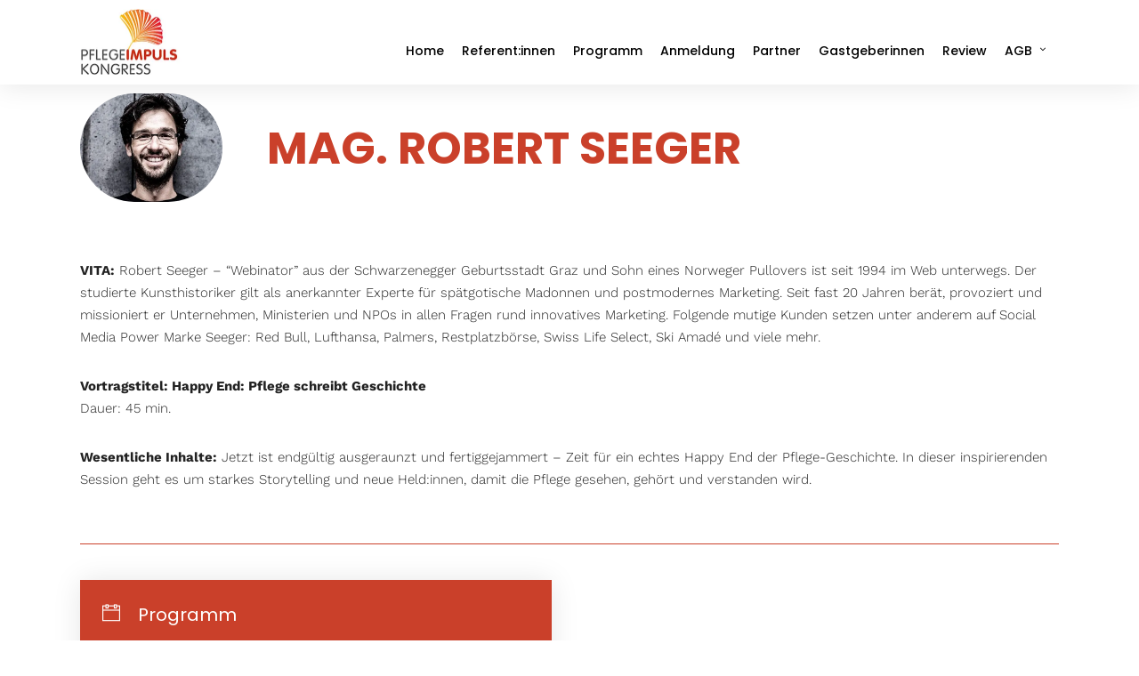

--- FILE ---
content_type: text/css
request_url: https://www.pflegeimpulskongress.at/wp-content/themes/grandconference/css/grid.css
body_size: 44560
content:
/**
*
* Widescreen Devices
*
**/

@media only screen and (min-width: 1920px) {
	#page_content_wrapper.wide:not(.photoframe) .three_cols.gallery .element.photoframe,
	.ppb_wrapper .three_cols.gallery .element.photoframe
	{
		width: calc(20% - 24px);
	}
}

@media only screen and (min-width: 1440px) {
	#page_content_wrapper.wide:not(.photoframe) .three_cols.gallery .element.photoframe,
	.ppb_wrapper .three_cols.gallery .element.photoframe:not(.fixed_columns)
	{
		width: calc(25% - 22.5px);
	}
}

@media only screen and (min-width: 1200px) {
	
	#page_content_wrapper, .standard_wrapper, .footer_bar_wrapper, #footer ul.sidebar_widget, #page_content_wrapper.wide:not(.photoframe) .standard_wrapper, .ppb_popup.one.contain, #blog_promo_link_wrapper, #menu_wrapper, .above_top_bar .page_content_wrapper
	{
		max-width: 1425px;
		width: 100%;
		box-sizing: border-box;
		margin: auto;
		padding: 0 90px;
	}
	
	.ppb_image_fixed_width.one
	{
		width: 100%;
	}
	
	.ppb_card_two_cols_with_image .one_half.last.parallax_scroll
	{
		right: 90px;
	}
	
	.one.ppb_two_cols_images .page_content_wrapper,
	.one.ppb_image_fixed_width .page_content_wrapper
	{
		padding: 0;
	}
	
	#page_content_wrapper .standard_wrapper
	{
		padding: 0;
	}
	
	#page_content_wrapper.wide.nomargin, .page_content_wrapper.wide.nomargin
	{
		margin-top: 0;
	}
	
	#page_content_wrapper.wide:not(.photoframe), .page_content_wrapper.wide:not(.photoframe), #page_content_wrapper.wide:not(.split), .page_content_wrapper.wide:not(.split)
	{
		width: 100%;
		max-width: 100%;
		padding: 0;
	}
	
	.footer_bar_wrapper
	{
		padding-top: 30px;
		padding-bottom: 20px;
	}
	
	#page_content_wrapper.fullwidth, .page_content_wrapper.fullwidth
	{
		width: 100%;
		padding: 0;
		max-width: 100%;
	}
	
	.mobile_menu_wrapper .page_content_wrapper
	{
		padding: 0 !important;
	}
	
	#logo_wrapper .social_wrapper
	{
		left: 90px;
	}
	
	#logo_right_button
	{
		right: 90px;
	}
	
	.ppb_image_two_third_fullwidth .one_third_bg
	{
		padding: 80px;
	}
	
	.ppb_fullwidth_button .standard_wrapper
	{
		margin: 0;
	}
}


/* 
#Tablet (Landscape)
================================================== 
*/

@media only screen and (min-width: 960px) and (max-width: 1099px)
{	
	body
	{
		line-height: 1.6;
	}
	
	#page_caption.hasbg
	{
		max-height: 450px;
	}
	
	blockquote
	{
		font-size: 22px;
	}
	
	#menu_wrapper .nav ul li a, #menu_wrapper div .nav li > a
	{
		padding-right: 15px;
		padding-left: 15px;
	}
	
	#page_caption h1
	{
		font-size: 42px;
	}
	
	.ppb_title, h2.ppb_title
	{
		font-size: 30px;
	}
	
	.post_header.grid h6
	{
		font-size: 20px;
	}
	
	.team_grid_desc h5
	{
		font-size: 18px;
	}
	
	.gallery_archive_info_content h1
	{
		font-size: 30px;
	}
	
	.post_caption h1
	{
		font-size: 30px;
	}
	
	.post_header h5
	{
		font-size: 24px;
	}
	
	.social_share_button_wrapper ul
	{
		border: 0;
		padding-left: 0;
	}
	
	.portfolio_post_wrapper
	{
		padding: 0 30px 0 30px;
		box-sizing: border-box;
	}
	
	.standard_wrapper
	{
		box-sizing: border-box;
	}
	
	.parallax:not(.inner_box)
	{
		z-index: 0;
	}
	
	body.single-post .post_content_wrapper h1
	{
		font-size: 24px;
	}
}


/* 
#Tablet (Portrait)
================================================== 
*/

@media only screen and (min-width: 768px) and (max-width: 960px) {
	body { font-size: 13px; }
	#wrapper { padding-top: 66px; }
	.top_bar { width: 100%; padding: 0; }
	#logo_wrapper { padding: 20px 0 20px 0; }
	.footer_before_widget .footer_logo.logo_wrapper img { max-height: none; margin-top: 0; margin: auto; }
	html[data-style=fullscreen] #logo_wrapper, .top_bar.hasbg #logo_wrapper { border: 0; }
	#logo_wrapper { border: 0; }

	.standard_wrapper { width: 100%; padding: 0 30px 0 30px; box-sizing: border-box; }
	.page_content_wrapper .inner { width: 100%; padding: 0; box-sizing: border-box; }
	.ppb_text.fullwidth .page_content_wrapper .inner { padding: 0; }
	h1 { font-size: 30px; }
	h2 { font-size: 22px; }
	h3 { font-size: 20px; }
	h4 { font-size: 18px; }
	h5 { font-size: 16px; }
	h6 { font-size: 14px; }
	h7 { font-size: 12px; }
	#page_caption h1 { font-size: 26px; }
	
	#page_content_wrapper .inner .sidebar_content.full_width, .gallery_mansory_wrapper { width: 100%; box-sizing: border-box; padding: 0; }
	#page_content_wrapper .inner .sidebar_content.full_width img, .page_content_wrapper img { max-width: 100%; height: auto; }
	#page_content_wrapper .inner .sidebar_content.full_width#blog_grid_wrapper, #page_content_wrapper .inner .sidebar_content.full_width#galleries_grid_wrapper { width: 00%; }
	#menu_wrapper { width: 100%; }
	#page_content_wrapper, .page_content_wrapper, #page_caption .page_title_wrapper { width: 100%; }
	.footer_bar { width: 100%; padding-bottom: 0; }
	#menu_border_wrapper { height: auto; display: none; }
	.portfolio_header h6 { width: 89%; }
	#page_content_wrapper .inner .sidebar_content, .page_content_wrapper .inner .sidebar_content { width: 68%; border: 0; }
	
	.ppb_session_filterable_sidebar .page_content_wrapper .inner .sidebar_content.left_sidebar { width: 62%; border: 0; }

	#page_content_wrapper .inner .sidebar_content.full_width.portfolio4_content_wrapper { width: 760px; }
	.portfolio_header h6 { font-size: 16px; }
	.one_fourth.portfolio4 { height: 320px; }
	.post_img.animate div.thumb_content i { font-size: 2em; margin: 0 5px 0 5px; }
	#page_content_wrapper .inner .sidebar_wrapper { width: 220px; margin: 0; }
	#page_content_wrapper .inner .sidebar_wrapper .sidebar .content { margin: 0; }
	#page_content_wrapper .inner .sidebar_wrapper .sidebar { width: 100%; }
	.social_wrapper ul li img { width: 22px; }
	div.home_header { font-size: 70px; letter-spacing: -2px; line-height: 80px; margin-left: 40px; margin-right: 40px; }

	#page_content_wrapper .inner { width: 100%; } 
	#page_content_wrapper .sidebar .content .posts.blog li img, #page_content_wrapper .posts.blog li img { width: 50px; height: auto; }
	#page_content_wrapper .sidebar .content .sidebar_widget li h2.widgettitle, h2.widgettitle, h5.widgettitle { font-size: 16px; }
	#footer { width: 100%; padding: 40px 30px 40px 30px; box-sizing: border-box; }
	#footer ul.sidebar_widget { width: 100%; margin: auto; }
	#page_content_wrapper { width: 100%; margin-top: 0; padding: 0 30px 0 30px; box-sizing: border-box; }
	#page_content_wrapper.wide { padding: 0; }
	#page_content_wrapper .sidebar .content .posts.blog { float: left; margin-bottom: 20px; width: 100%; }
	.comment { width: 720px; }
	.comment .right { width: 82%; }
	ul.children div.comment .right { width: 78%; }
	#content_wrapper ul.children ul.children { width: 77%; }
	#menu_wrapper .nav ul, #menu_wrapper div .nav { display: none; }

	.social_wrapper { float: none; margin: auto; width: auto; }
	.footer_bar_wrapper .social_wrapper { margin-right: 10px; }
	.above_top_bar .social_wrapper ul { margin-top: 0; }

	#page_content_wrapper .inner .sidebar_content.full_width#blog_grid_wrapper { width: 100%; }
	#page_content_wrapper .inner .sidebar_content.full_width .post_wrapper.grid_layout .post_img img { width: 100% !important; height: auto !important; }
	
	#page_content_wrapper .inner .sidebar_content { margin-right: 0; margin-top: 0; padding-right: 10px; padding-top: 0; }
	#page_content_wrapper .inner .sidebar_content.left_sidebar { margin-right: 0; padding-top: 0; padding-left: 30px; }
	#page_content_wrapper .inner .sidebar_wrapper, #page_content_wrapper .inner .sidebar_wrapper.left_sidebar { width: 28%; margin-right: 0; padding-left: 10px; padding-top: 0; margin-right: 0; }
	.page_content_wrapper .inner .sidebar_wrapper { width: 34%; }
	#page_content_wrapper .inner .sidebar_wrapper.left_sidebar { padding-left: 0; margin-right: 0; }
	#page_content_wrapper .inner .sidebar_content.full_width .post_wrapper .post_img img, #page_content_wrapper .inner .sidebar_content .post_wrapper .post_img img { max-width: 100%; height: auto; }

	.post_content_wrapper { width: 100%; }

	.comment .right { width: 54%; }
	ul.children div.comment .right { width: 62%; }
	#page_content_wrapper .sidebar .content .sidebar_widget li ul.flickr li img { width: 62px; height: auto; }
	.page_control { left: 46%; }	
	#footer ul.sidebar_widget li ul.posts.blog li img { width: 50px; }
	.post_circle_thumb { width: 60px; height: 60px; margin-right: 15px; }
	.testimonial_slider_wrapper { font-size: 16px; }
	
	#footer .sidebar_widget.four > li { width: 46%; margin-right: 3%; margin-bottom: 3%; }
	#footer .sidebar_widget.four > li:nth-child(2), #footer .sidebar_widget.four > li:nth-child(4) { width: 46%; margin-right: 0; float: right; }
	#footer .sidebar_widget.four > li:nth-child(3) { clear: both; }
	.portfolio_desc.team h5 { font-size: 20px; }
	.portfolio_desc h6, .portfolio_desc h5 { font-size: 18px; }

	.slider_wrapper .flexslider img { max-width: 100% !important; height: auto; }
	.one.withsmallpadding:not(.withbg):not(.fullwidth), .one.withpadding:not(.withbg):not(.fullwidth) { padding: 40px 0 40px 0 !important; background-attachment: scroll !important; background-repeat: repeat !important; background-position: center top !important; }
	.one_fourth.pricing, .one_fourth.pricing.last { clear: none; width: 23%; }
	.one_third.pricing, .one_third.pricing.last { clear: none; width: 31%; }
	.post_type_icon { margin-right: 20px; }
	.page_caption_desc { margin-bottom: 50px; }
	h1.product_title { font-size: 26px; }
	p.price ins span.amount, p.price span.amount { font-size: 20px; }
	.post_img.small img.thumbnail_gallery { max-width: 143px !important; }
	
	.team_wrapper .one_half, .team_wrapper .one_half.last, .testimonial_wrapper .one_half, .testimonial_wrapper .one_half.last { width: 100%; margin-right: 0; margin-bottom: 4%; clear: both; }
	
	.one.withbg, .one.withbg[data-mouse="mouse_pos"], .one.withbg[data-type="background"] { background-attachment: scroll !important; background-size: cover !important; background-position: center top !important; }
	#page_caption.hasbg h1.withtopbar, h1.hasbg.withtopbar, #page_caption.hasbg.notransparent h1.withtopbar { margin-top: 160px !important; }

	.one_half_bg.nopadding { padding: 0 !important; }
	.one_half_bg, .one_third_bg, .two_third_bg { padding: 0; }
	a.button.fullwidth.ppb .title { font-size: 26px; }
	#copyright { float: none; width: 100%; margin-bottom: 0; line-height: 23px; }
	input[type=submit].medium, input[type=button].medium, a.button.medium { padding: .3em 1.2em .3em 1.2em; }
	.contact_form_wrapper input[type=text], .contact_form_wrapper input[type=email], .contact_form_wrapper input[type=date] { margin-bottom: 4%; }
	.one_half_bg.contact_form { padding: 40px; }
	#page_content_wrapper .inner .sidebar_content, .page_content_wrapper .inner .sidebar_content { margin-right: 0; }
	#page_content_wrapper .inner .sidebar_content.left_sidebar { border: 0; padding-left: 0; padding-right: 0; }
	.ppb_content { width: 100%; }
	.page_content_wrapper.fullwidth .portfolio_filter_dropdown, #page_content_wrapper.fullwidth .portfolio_filter_dropdown { margin-right: 3%; }
	#page_content_wrapper .inner #portfolio_filter_wrapper.sidebar_content { width: 100%; padding: 0; }
	.sidebar_content.three_cols.gallery .element { width: 100%; margin-right: 0; }

	#page_content_wrapper .inner #blog_grid_wrapper.sidebar_content { padding: 0; }
	#page_content_wrapper .inner #blog_grid_wrapper.sidebar_content.left_sidebar { padding-left: 0; }
	.post_header.grid h6 { font-size: 18px; }
	#page_content_wrapper .posts.blog li, .page_content_wrapper .posts.blog li { width: 100%; float: none; margin-right: 0; }
	#page_content_wrapper .inner .sidebar_content #commentform p.comment-form-author, #page_content_wrapper .inner .sidebar_content #commentform p.comment-form-email, #page_content_wrapper .inner .sidebar_content #commentform p.comment-form-url { width: 27.6%; }

	.post_img.team { border-radius: 0; }
	.post_header h5, .post_quote_title { font-size: 20px; }
	.pricing_wrapper li.price_row em.exact_price { font-size: 50px !important; }
	.pricing_wrapper li.price_row strong { top: -18px; }
	.pricing_wrapper li.button_row, .pricing_wrapper li.button_row.featured { padding: 10px 0; }
	.pricing_wrapper li.button_row a.button { margin: 0 10px 0 10px; }
	#autocomplete { margin-top: 11px; }
	.post_header.search { width: 80%; }
	#searchform input[type=text] { width: 70%; }
  	
  	.ppb_fullwidth_button { text-align: center; }
  	.ppb_fullwidth_button h2.title { float: none; width: 100%; }
  	.ppb_fullwidth_button .button { float: none; margin-top: 10px; }
  	.one_half .page_content_wrapper .inner, .one_third .page_content_wrapper .inner, .one_fourth .page_content_wrapper .inner, .one_fifth .page_content_wrapper .inner, .two_third .page_content_wrapper .inner
	{
	    max-width: 100%;
	    width: 100%;
	    padding: 0;
	}
	
	#page_caption h1, .ppb_title, h2.ppb_title
	{
		font-size: 24px;
	}
	.one_half_bg { padding: 40px !important; }
	.ppb_speaker_grid .one_half_bg, .ppb_speaker_classic .one_half_bg { padding: 0 !important; }
	
	.one_third_bg.team_photo { width: 33.3%; }
	.two_third_bg.team { width: 66.6%; padding: 20px; }
	#page_content_wrapper .inner .sidebar_content #commentform p.comment-form-author, #page_content_wrapper .inner .sidebar_content #commentform p.comment-form-email, #page_content_wrapper .inner .sidebar_content #commentform p.comment-form-url { width: 100%; box-sizing: border-box; }
		
	.three_cols.gallery .element .portfolio_title h5
	{
		font-size: 16px;
	}
	
	.three_cols.gallery .element .portfolio_title .post_detail
	{
		font-size: 12px;
	}
	
	#page_content_wrapper.split #portfolio_filter_wrapper.two_cols.gallery .element
	{
		width: 100%;
		margin-right: 0;
		margin-bottom: 20px;
	}
	
	#page_content_wrapper.split #portfolio_filter_wrapper.two_cols.gallery.wide .element
	{
		margin-bottom: 0;
	}
	
	.portfolio_desc.portfolio4 .post_detail
	{
		display: none;
	}
	
	.top_bar.scroll #logo_wrapper
	{
		display: block;
	}
	
	.woocommerce #content .quantity input.qty, .woocommerce .quantity input.qty, .woocommerce-page #content .quantity input.qty, .woocommerce-page .quantity input.qty
	{
		height: 30px;
	}
	
	#mobile_nav_icon
	{
		display: inline-block !important;
	}
	
	.image_classic_frame
	{
		margin-bottom: 20px;
	}
	
	.one_third.gallery3 .gallery_archive_desc h4, .one_fourth.gallery4 .gallery_archive_desc h4
	{
		font-size: 14px;
	}
	
	.standard_wrapper
	{
		width: 100%;
		padding: 0 30px 0 30px;
	}
	
	.sidebar_content:not(.full_width) .standard_wrapper
	{
		padding: 0;
	}
	
	.ppb_fullwidth_button .standard_wrapper, .portfolio_wall_filters_wrapper
	{
		margin: 0;
	}
	
	#portfolio_filter_wrapper.split.two_cols.gallery
	{
		width: 100%;
	}
	
	.post_caption h1
	{
		font-size: 24px;
	}
	
	.four_cols.gallery .element .portfolio_title h5
	{
		font-size: 14px;
	}
	
	#portfolio_filter_wrapper.gallery.two_cols, .portfolio_filter_wrapper.gallery.two_cols, #portfolio_filter_wrapper.gallery.three_cols, .portfolio_filter_wrapper.gallery.three_cols, #portfolio_filter_wrapper.gallery.four_cols, .portfolio_filter_wrapper.gallery.four_cols
	{
		width: 100%;
	}
	
	.standard_wrapper > .one_half:not(.gallery_type), 
	.standard_wrapper > .one_third:not(.gallery_type), 
	.standard_wrapper > .one_fourth:not(.gallery_type), 
	.standard_wrapper > .one_fifth:not(.gallery_type)
	{
		padding: 35px !important;
	}
	
	.standard_wrapper > .one_half.ppb_text:not(.gallery_type), 
	.standard_wrapper > .one_third.ppb_text:not(.gallery_type), 
	.standard_wrapper > .one_fourth.ppb_text:not(.gallery_type), 
	.standard_wrapper > .one_fifth.ppb_text:not(.gallery_type)
	{
		padding: 20px 0 20px 0 !important;
	}
	
	.standard_wrapper .one_half.teaser_wrapper, .standard_wrapper .one_third.teaser_wrapper, .standard_wrapper .one_fourth.teaser_wrapper, .standard_wrapper .one_fifth.teaser_wrapper
	{
		padding: 15px !important;
		margin-bottom: 2%;
	}
	
	.post_img.fadeIn, .post_img.grid.fadeIn
	{
		opacity: 1;
	}
	
	.animated
	{
		visibility: visible;
	}
	
	.fullwidth_comment_wrapper .comment .right
	{
		width: 78%;
	}
	
	#nav_wrapper
	{
		border: 0;
	}
	
	.three_cols.gallery.wide .element.double_size
	{
		width: 66.65%;
	}
	
	#menu_wrapper .nav ul li a, #menu_wrapper div .nav li > a, html[data-menu=centeralogo] body #logo_right_button
	{
		padding-top: 0;
	}
	
	#menu_gallery_wrapper.three_cols.gallery.wide .element
	{
		width: 100%;
	}
	
	.ppb_text .one_fourth i
	{
		font-size: 45px !important;
	}
	
	.ppb_content_center_bg .one_third
	{
		width: 50%;
	}
	
	.ppb_image_two_third_fullwidth .two_third_bg,
	.ppb_image_two_third_fullwidth .one_third_bg
	{
		width: 50%;
	}
	
	.social_share_button_wrapper ul
	{
		border: 0;
		padding-left: 0;
	}
	
	.parallax
	{
		z-index: 0;
	}
	
	.portfolio_post_wrapper
	{
		margin-bottom: 0;
	}
	
	body.single-portfolios .portfolio_post_wrapper
	{
		margin-bottom: 30px;
	}
	
	#toTop
	{
		bottom: 15px;
	}
	
	.ppb_content_half_bg .one_fifth
	{
		width: 20%;
		float: left;
		margin-right: 20px;
	}
	
	#logo_normal.logo_container
	{
		left: 0;
		margin-left: 30px;
	}
	
	.footer_bar_wrapper
	{
		width: 100%;
	}
	
	.one
	{
		margin: 0 !important;
	}
	
	.grid.gallery.portrait .element .grid.gallery4
	{
		min-height: 180px;
	}
	
	.grid.gallery .element .grid.gallery2
	{
		min-height: 300px;
	}
	
	.grid.gallery .element .grid.gallery3
	{
		min-height: 200px;
	}
	
	.grid.gallery .element .grid.gallery4
	{
		min-height: 180px;
	}
	
	.sidebar_content:not(.full_width) .grid.gallery .element .grid.gallery2
	{
		min-height: 230px;
	}
	
	.sidebar_content:not(.full_width) .grid.gallery .element .grid.gallery3
	{
		min-height: 160px;
	}
	
	.above_top_bar .page_content_wrapper
	{
		width: 100%;
		padding: 0 30px 0 30px;
		box-sizing: border-box;
	}
	
	body #page_caption h1
	{
		font-size: 34px;
	}
	
	body .ppb_title
	{
		font-size: 26px;
	}
	
	.clock_bg .clock_counter
	{
		font-size: 36px;
	}
	
	#page_caption.hasbg
	{
		height: 450px;
	}
	
	blockquote
	{
		font-size: 20px;
	}
	
	.woocommerce ul.products li.product, .woocommerce-page ul.products li.product
	{
		width: 48.5%;
	}
	
	.woocommerce ul.products li.product:nth-child(2n), .woocommerce-page ul.products li.product:nth-child(2n), .woocommerce-page[class*=columns-] ul.products li.product:nth-child(2n), .woocommerce[class*=columns-] ul.products li.product:nth-child(2n)
	{
		margin-right: 0 !important;
	}
	
	.woocommerce #content div.product div.images, .woocommerce #content div.product div.summary, .woocommerce div.product div.images, .woocommerce div.product div.summary, .woocommerce-page #content div.product div.images, .woocommerce-page #content div.product div.summary, .woocommerce-page div.product div.images, .woocommerce-page div.product div.summary
	{
		width: 50%;
		padding: 0 10px 0 10px;
		box-sizing: border-box;
		float: left;
	}
		
	body.admin-bar #close_mobile_menu
	{
		top: 32px;
	}
	
	body.admin-bar .header_style_wrapper
	{
		padding-top: 32px;
	}
	
	.one.withsmallpadding:not(.withbg):not(.fullwidth).ppb_session_filterable,
	.one.withsmallpadding:not(.withbg):not(.fullwidth).ppb_session_tab
	{
		padding-top: 0 !important;
	}
	
	.one.withsmallpadding:not(.withbg):not(.fullwidth).ppb_content_half_map
	{
		padding: 0 !important;
	}
	
	#page_content_wrapper .posts.blog li a, .page_content_wrapper .posts.blog li a, #footer ul.sidebar_widget li ul.posts.blog li a
	{
		letter-spacing: 0;
	}
	
	.scheduleday_wrapper
	{
		margin-top: 10px;
	}
}

/*  
#Mobile (Portrait)
================================================== 
*/

@media only screen and (max-width: 767px) {
	body { -webkit-text-size-adjust: none; }
	body { font-size: 13px; }
	.logo_container { display: block; }
	.logo_wrapper img { max-width: 250px; height: auto; margin-top: 0px; display: inline-block; }
	.footer_before_widget .footer_logo.logo_wrapper img { max-height: none; margin-top: 0; margin: auto; }
	
	.top_bar { width: 100%; padding: 0 30px 20px 30px; }
	.top_bar { padding-bottom: 20px !important; }
	#top_contact_hours, #top_contact_number { display: none; }
	.mobile_menu_wrapper { width: 270px; }

	.standard_wrapper { width: 100%; padding: 0 30px 0 30px; box-sizing: border-box; }
	.ppb_text.fullwidth .page_content_wrapper .inner { padding: 0; }
	h1 { font-size: 22px!important; }
	h2 { font-size: 20px; }
	h3 { font-size: 19px; }
	h4 { font-size: 18px; }
	h5 { font-size: 17px; }
	h6 { font-size: 16px; }
	h7 { font-size: 15px; }
	.post_header.grid h6, .post_quote_title.grid { font-size: 18px; }

	#page_caption h1 { font-size: 26px !important; margin-bottom: 5px; line-height: 1.3; }
	#page_caption .page_title_wrapper { width: 100%; margin: auto; }
	#page_caption { padding-left: 30px; padding-right: 30px; padding-top: 40px; padding-bottom: 40px; box-sizing: border-box; margin-bottom: 30px; }
	
	#page_content_wrapper .inner .inner_wrapper { padding: 0; }
	#page_content_wrapper .inner .sidebar_content.full_width { width: 100%; margin-top: 15px; margin-bottom: 0; }
	#page_content_wrapper .inner .sidebar_content img { max-width: 100%; height: auto; }
	#page_content_wrapper { width: 100%; margin-top: 0; padding: 0 30px 0 30px; box-sizing: border-box; }
	#page_content_wrapper.wide, .page_content_wrapper.wide { padding: 0; }
	#page_content_wrapper .inner { width: 100%; padding: 0; }
	#page_content_wrapper .inner #page_main_content { margin-top: 0; padding-bottom: 0; margin-bottom: 0; }
	#page_content_wrapper .inner { width: 100%; margin: auto; }
	#page_content_wrapper .inner .sidebar_content { width: 100%; margin-top: 0; padding-bottom: 0; float: none; border: 0 !important; }
	#page_content_wrapper .inner .sidebar_content.portfolio, #page_content_wrapper .inner .sidebar_content.portfolio #portfolio_filter_wrapper { padding-top: 0; }
	#page_content_wrapper .inner .sidebar_content.full_width { width: 100%; margin-top: 0; }
	#page_content_wrapper .inner #page_caption.sidebar_content.full_width { padding-bottom: 20px; }
	#page_content_wrapper .inner .sidebar_content.full_width img { max-width: 100%; height: auto !important; }
	#page_content_wrapper .inner .sidebar_wrapper { width: 100%; margin-left: 0; margin-bottom: 0; margin-top: 25px; padding-top: 0; }
	#page_content_wrapper .inner .sidebar_wrapper .sidebar .content { margin: 0; }
	#page_content_wrapper .inner .sidebar_content.full_width#blog_grid_wrapper, #page_content_wrapper .inner .sidebar_content.full_width#galleries_grid_wrapper { width: 100%; }
	.portfolio_header h6 { width: 31%; font-size: 12px; }
	#page_content_wrapper .inner .sidebar_content img { max-width: 100%; height: auto; }
	.fullwidth_comment_wrapper .comment .right { width: 66%; margin-left: 15px; }
	.fullwidth_comment_wrapper ul.children div.comment .right { width: 64%; padding: 0; }
	
	ul.children div.comment ul.children div.comment .right { width: 50%; }
	
	#content_wrapper ul.children ul.children { width: 100%; }
	ul.children .comment { margin-left: 0; }
	#content_wrapper ul.children { border: 0; }
	#content_wrapper ul.children ul.children { margin-left: -16px; }
	
	.comment_wrapper #respond { margin-left: 20px; }
	.comment_wrapper ul.children #respond { margin-left: -55px; }
	#menu_wrapper { width: 100%; }
	#menu_border_wrapper, #menu_border_wrapper_right { height: auto; display: none; }
	
	#portfolio_filter_wrapper.two_cols { width: 100%; }
	#portfolio_filter_wrapper.two_cols .element { width: 100%; }
	.one_half.gallery2, .one_half.portfolio2, .one_half.gallery2 .mask, .one_half.gallery2.filterable { width: 100%; height: auto; }
	.one_half.gallery2 .mask { width: 100%; height: 100% !important; }
	.one_half.portfolio2 { margin-bottom: 5%; margin-right: 5%; }
	.one_half.gallery2 .mask .button.circle { margin-top: 30%; }
	.one_half.gallery2 img.blur_effect, .one_half.portfolio2 img.blur_effect { width: 100%; height: auto; }
	.one_half.gallery2:hover .mask .mask_circle { width: 32px; height: 32px; margin-top: 22%; }
	.one_half.gallery2 .mask .mask_circle i { font-size: 30px; line-height: 34px; }
	
	#portfolio_filter_wrapper.three_cols { width: 100%; }
	#portfolio_filter_wrapper.three_cols .element { width: 100%; float: left; margin-right: 0%;}
	.one_third.gallery3, .one_third.portfolio3, .one_third.gallery3 .mask, .one_third.gallery3.filterable { width: 100%; height: auto; }
	.one_third.gallery3 .button.circle img { width: 30px !important; height: 30px !important; }
	.one_third.gallery3 .mask { width: 100%; height: 100% !important; }
	.one_third.gallery3 img.blur_effect, .one_third.portfolio3 img.blur_effect { width: 100%; height: auto; }
	.one_third.gallery3 h5 { font-size: 14px !important; }
	.one_third.gallery3:hover .mask .mask_circle { width: 32px; height: 32px; margin-top: 22%; }
	.one_third.gallery3 .mask .mask_circle i { font-size: 30px; line-height: 34px; }
	
	#portfolio_filter_wrapper.four_cols { width: 100%; }
	#portfolio_filter_wrapper.four_cols .element { width: 100%; margin-right: 0;}
	.one_fourth, .one_fourth.last { width: 100%; margin-right: 0; margin-bottom: 2%; clear: both; }
	.one_fourth.gallery4, .one_fourth.portfolio4, .one_fourth.gallery4 .mask, .one_fourth.gallery4.filterable { width: 100%; height: auto; }
	.one_fourth.gallery4 img.blur_effect, .one_fourth.portfolio4 img.blur_effect { width: 100%; height: auto; }
	.one_fourth.gallery4 .mask { width: 100%; height: 100% !important; }
	.one_fourth.gallery4.portfolio_type h6 { margin-top: 34%; }
	.one_fourth.gallery4:hover .mask .mask_circle { width: 32px; height: 32px; margin-top: 22%; }
	.one_fourth.gallery4 .mask .mask_circle i { font-size: 30px; line-height: 34px; }
	.one_third.portfolio3_wrapper, .one_fourth.portfolio4_wrapper { width: 100%; clear: both; }
	
	.post_header { width: 100%; }
	.post_header h5 { font-size: 20px; }
	blockquote { width: 100%; font-size: 18px; }
	blockquote:before { font-size: 2.0em; }
	#respond { margin-bottom: 0; width: 100%; }
	.post_wrapper { width: 100%;; margin-top: 0; }
	#page_content_wrapper .inner .sidebar_wrapper .sidebar { width: 100%; }

	#footer { width: 100%; }
	#footer ul.sidebar_widget { margin-left: 10px; }
	#footer ul.sidebar_widget { width: 100%; float: none; margin: auto; padding: 0 30px 0 30px; box-sizing: border-box; }
	#footer .sidebar_widget.four > li, #footer .sidebar_widget.three > li, #footer .sidebar_widget.two > li, #footer .sidebar_widget.one > li, #footer .sidebar_widget.four > li:nth-child(4), #footer .sidebar_widget.three > li:nth-child(3), #footer .sidebar_widget.two > li:nth-child(2) { width: 100%; }
	.footer_bar { margin-bottom: 0; }
	#copyright { width: 100%; }
	.social_wrapper, .social_wrapper.shortcode { float: none; margin: auto; width: auto; }
	.social_wrapper ul { margin-top: 15px; }
	.social_wrapper ul, .social_wrapper ul li { display: inline-table; }
	.footer_bar_wrapper { width: 100%; }
	#copyright { float: left; width: 100%; padding: 0 30px 0 30px; box-sizing: border-box; }
	.one_third, .one_third.last, .one_third.pricing, .one_fourth.pricing { width: 100%; margin-bottom: 3%; margin-right: 0; }
	.one_third.pricing { margin-bottom: 25px; }
	.two_third, .two_third.last { width: 100%; margin-bottom: 3%; }
	
	#footer .sidebar_widget.four > li { margin-bottom: 20px; }
	.post_content_wrapper { width: 100%; }
	ul.children div.comment .right { width: 86%; }
	.page_control { left: 39%; bottom: 65px; }
	.one.fullwidth .page_content_wrapper { padding: 0; }
	.page_content_wrapper.nopadding { padding: 0 !important; }
	#page_content_wrapper .inner .sidebar_content.full_width.portfolio4_content_wrapper, .page_content_wrapper.portfolio4_content_wrapper { width: 100% !important; }
	
	.one_fourth, .one_fourth.last { width: 100%; margin-right: 0; }

	.post_img img { max-width: 100% !important; height: auto; }
	body.page-template-blog_g-php .post.type-post, body.error404 .post.type-post, body.search .hentry, body.page-template-galleries-php .galleries.type-galleries, body.tax-gallerycat .galleries.type-galleries, .ppb_blog_posts .post.type-post { width: 100%; }
	#blog_grid_wrapper .post.type-post { width: 100% !important; margin-left: 0; }
	#page_content_wrapper .inner .sidebar_wrapper.left_sidebar { width: 100%; padding-top: 0; margin-right: 0; margin-top: 30px; margin-bottom: 25px; }
	.post_header.full, .post_excerpt_full { width: 96%; }
	#page_content_wrapper .inner .sidebar_content.full_width#blog_grid_wrapper { width: 100%; }
	
	#blog_grid_wrapper { width: 100%; }
	.one_half, .one_half.last { width: 100%; float: none; clear: both; margin-bottom: 15px; }
	#blog_grid_wrapper { padding-top: 20px; }
	
	.post_img { margin-bottom: 20px; }
	#social_share_wrapper, .social_share_wrapper { margin-top: 30px; }
	#page_content_wrapper .posts.blog li { width: 100%; }
	body.single .post.type-post { float: none; }
	.post_header h6 { font-size: 16px; }

	.alert_box_msg { max-width: 80% !important; }
	.social_wrapper.shortcode ul li { margin: 5px; }
	.one_fifth { width: 100%; float: none; }

	.footer_bar_wrapper .social_wrapper ul { margin-top: 0; }
	.above_top_bar .page_content_wrapper { margin: 0; margin: auto; }
	.above_top_bar .top_contact_info { width: 100%; float: none; margin: auto; text-align: center; border: 0; }
	.above_top_bar .top_contact_info span { border: 0; }
	.above_top_bar .social_wrapper { display: none; }

	.one.withsmallpadding:not(.withbg):not(.fullwidth), .one.withpadding:not(.withbg):not(.fullwidth) { padding: 30px 0 30px 0 !important; box-sizing: border-box; clear: both; }
	.one.withpadding:not(.withbg):not(.fullwidth).parallax_content { padding: 30px 0 30px 0 !important; box-sizing: border-box; }

	.footer_bar_wrapper .social_wrapper { width: 100%; text-align: center; float: none; margin: 0 0 10px 0; }
	.footer_bar_wrapper .social_wrapper ul li { float: none; display: inline-block; margin: 0 5px 0 5px; }
	.comment .right { width: 100%; margin-left: 0; padding: 0 0 15px 0; }

	.post_type_icon { width: 40px; height: 40px !important; }
	body.search .post_header { width: 72%; }
	
	h1.product_title { font-size: 20px; }

	.post_img.small img.thumbnail_gallery { max-width: 140px !important; }
	.one.withbg { background-attachment: scroll !important; background-size: cover !important; background-position: center top !important; background: #000; }
	
	.three_cols.gallery .element, .four_cols.gallery .element, #photo_wall_wrapper .wall_entry, .photo_wall_wrapper .wall_entry, #photo_wall_wrapper .wall_entry.three_cols, #photo_wall_wrapper .wall_entry.four_cols, .photo_wall_wrapper .wall_entry.four_cols { width: 100%; margin-right: 0%; }
	.page_content_wrapper .inner, .standard_wrapper { width: 100%; }
	
	.one_half_bg, .one_third_bg, .two_third_bg, .one_fourth_bg, .one_fifth_bg { width: 100%; padding: 30px !important; }
	.one_half_bg.nopadding, .two_third_bg > div, .one_half_bg > div, .one_third_bg > div, .one_fourth_bg > div { padding: 0 !important; }
	.one .page_content_wrapper.withbg { max-height: 300px; }
	.ppb_subtitle { margin-bottom: 0; }
	#page_content_wrapper .inner .sidebar_content, .page_content_wrapper .inner .sidebar_content, #page_content_wrapper .inner .sidebar_content.portfolio { width: 100%; margin-right: 0; border: 0; margin-bottom: 30px; float: left; padding-right: 0; }
	#page_content_wrapper .inner .sidebar_content.left_sidebar, .page_content_wrapper .inner .sidebar_content.left_sidebar { width: 100%; float: none; padding: 0; clear: both; }
	#page_content_wrapper .inner .sidebar_wrapper, .page_content_wrapper .inner .sidebar_wrapper, #page_content_wrapper .inner .sidebar_wrapper.left_sidebar, .page_content_wrapper .inner .sidebar_wrapper.left_sidebar { width: 100%; float: left; margin-top: 20px; clear: both; }
	
	#page_content_wrapper .inner .sidebar_wrapper.left_sidebar, .page_content_wrapper .inner .sidebar_wrapper.left_sidebar
	{
		margin-top: 0;
	}

	.page_content_wrapper.fullwidth #portfolio_filter_wrapper.gallery, #page_content_wrapper.fullwidth #portfolio_filter_wrapper.gallery, .page_content_wrapper.fullwidth .portfolio_filter_wrapper.gallery, #page_content_wrapper.fullwidth .portfolio_filter_wrapper.gallery { width: 100%; margin: 0; }
	#page_content_wrapper .inner #portfolio_filter_wrapper.sidebar_content { width: 100%; }
	.page_content_wrapper .inner > div { width: 100% !important; box-sizing: border-box; }
	#page_content_wrapper .inner #blog_grid_wrapper.sidebar_content, #blog_grid_wrapper.sidebar_content:not(.full_width) .post.type-post { width: 100%; margin-right: 0; }
	.post_share_bubble { left: 30px; }
	.photo_wall_wrapper.shortcode, #photo_wall_wrapper .wall_entry, .photo_wall_wrapper .wall_entry.withmargin { width: 100%; margin: 0; }
	.pricing_content_wrapper.light .one_half.pricing { width: 100%; }
	.one_third_bg.team_photo { padding-bottom: 0!important; }
	.map_shortcode_wrapper { max-height: 300px; }
	.testimonial_slider_wrapper { font-size: 16px; }
	#page_content_wrapper .inner .sidebar_content.full_width img, .page_content_wrapper img{ max-width: 100%; height: auto; }
	#footer_menu { float: left; width: 100%; padding: 0 30px 0 30px; box-sizing: border-box; }
	#footer_menu li:first-child { margin-left: 0; }  
  #page_content_wrapper .inner .sidebar_content.full_width#blog_grid_wrapper, .page_content_wrapper .inner .sidebar_content.full_width.blog_grid_wrapper { width: 100%; }
  #page_content_wrapper .inner #blog_grid_wrapper.sidebar_content.left_sidebar { padding-left: 0; }
  
  	.ppb_fullwidth_button { text-align: center; }
  	.ppb_fullwidth_button h2.title { float: none; width: 100%; }
  	.ppb_fullwidth_button .button { float: none; margin-top: 10px; }

  	h2.ppb_title { font-size: 20px !important; margin-top: 10px; }
  	h2.ppb_title .ppb_title_first { font-size: 18px; margin-bottom: 15px; }
  	#footer_before_widget_text { width: 85%; }
  	#toTop { right: 10px; }

  	.post.type-post { margin-bottom: 10px; }
  	#page_caption.hasbg .post_detail, #page_caption.hasbg .post_detail a, #page_caption.hasbg .post_detail a:hover, #page_caption.hasbg .post_detail a:active, .page_tagline { font-size: 11px; }
  	.post_type_icon i { line-height: 38px; }

  	#searchform input[type=text] { width: 71%; }
  	#page_content_wrapper .inner .sidebar_content #commentform p.comment-form-author, #page_content_wrapper .inner .sidebar_content #commentform p.comment-form-email, #page_content_wrapper .inner .sidebar_content #commentform p.comment-form-url { width: 100%; box-sizing: border-box; }
  	
  .woocommerce ul.products li.product, .woocommerce-page ul.products li.product { width: 100%; margin: 0 0 30px 0; }
  .woocommerce .related ul.products li.product, .woocommerce .related ul li.product, .woocommerce .upsells.products ul.products li.product, .woocommerce .upsells.products ul li.product, .woocommerce-page .related ul.products li.product, .woocommerce-page .related ul li.product, .woocommerce-page .upsells.products ul.products li.product, .woocommerce-page .upsells.products ul li.product { width: 100% !important; margin: 0 0 30px 0; }
  .woocommerce table.cart td.actions .coupon .input-text#coupon_code { width: 48%; }
  
  #logo_wrapper .social_wrapper { display: none; }
  #logo_wrapper, html[data-style=fullscreen] #logo_wrapper, .top_bar.hasbg #logo_wrapper { border: 0; text-align: left; padding: 15px 0 15px 0; }
	
	.three_cols.gallery .element .portfolio_title .image_caption, 
	.two_cols.gallery .element .portfolio_title .image_caption, 
	.four_cols.gallery .element .portfolio_title .image_caption, 
	.five_cols.gallery .element .portfolio_title .image_caption
	{
		 transform: translateY(0px);
		 opacity: 1;
	}
	
	.two_cols.gallery.wide .element, .three_cols.gallery.wide .element, .two_cols.gallery .element, .four_cols.gallery.wide .element, .five_cols.gallery.wide .element
	{
		width: 100%;
		margin-right: 0;
	}
	
	.two_cols.gallery.wide .element, .three_cols.gallery.wide .element, .four_cols.gallery.wide .element, .five_cols.gallery.wide .element
	{
		margin-bottom: 0;
	}
	
	.footer_photostream li
	{
		width: 25%;
	}
	
	.post_excerpt
	{
		width: 100%;
	}
	
	.top_bar.scroll #logo_wrapper
	{
		display: block !important;
	}
	
	.portfolio_desc
	{
		margin-bottom: 15px;
	}
	
	.woocommerce #content .quantity input.qty, .woocommerce .quantity input.qty, .woocommerce-page #content .quantity input.qty, .woocommerce-page .quantity input.qty
	{
		height: 31px;
		-webkit-appearance: none;
	}
	
	.page_tagline, .post_header .post_detail, .recent_post_detail, .post_detail, .thumb_content span, .portfolio_desc .portfolio_excerpt, .testimonial_customer_position, .testimonial_customer_company
	{
		font-size: 12px;
	}
	
	.five_cols.gallery .element .portfolio_title h5
	{
		font-size: 16px;
	}
	
	.textwidget img
	{
		text-align: center;
	}
	
	.mobile_menu_wrapper
	{
		width: 270px;
		padding: 30px;
	}
	
	.mobile_main_nav li.menu-item-has-children > a:after
	{
		left: 240px;
	}
	
	.mobile_menu_wrapper .sidebar .content .sidebar_widget li ul.flickr li
	{
		width: 50%;
	}
	
	.fullscreen_share_content #social_share_wrapper ul li a i
	{
		font-size: 3em;
	}
	
	.fullscreen_share_content #social_share_wrapper ul li
	{
		margin: 0 10px 0 10px;
	}
	
	body.js_nav #overlay_background 
	{
	  visibility: visible;
	  opacity: 1;
	}
	
	.ppb_text
	{
		padding: 20px 0 20px 0 !important;
		margin: 0 !important;
	}
	
	#mobile_nav_icon
	{
		display: inline-block !important;
	}
	
	.standard_wrapper
	{
		width: 100%;
		padding: 0 20px 0 20px;
	}
	
	.standard_wrapper:empty
	{
		padding: 0;
	}
	
	.header_style_wrapper .standard_wrapper
	{
		padding: 0 10px 0 10px;
	}
	
	.five_cols.gallery .element
	{
		width: 100%;
	}
	
	.one
	{
		width: 100% !important;
		overflow: hidden;
	}
	
	.woocommerce .woocommerce-ordering, .woocommerce-page .woocommerce-ordering
	{
		float: left;
	}
	
	.post_caption
	{
		margin-bottom: 20px;
	}
	
	#option_btn, #option_wrapper
	{
		display: none;
	}
	
	#logo_normal.logo_container, #logo_transparent.logo_container
	{
		left: 0;
		top: 10px;
	}
	
	#menu_wrapper .nav ul li a, #menu_wrapper div .nav li > a, html[data-menu=centeralogo] #logo_right_button
	{
		padding-top: 3px !important;
	}
	
	#mobile_nav_icon
	{
		border-top-width: 2px;
	}
	
	.parallax
	{
		z-index: 0;
		clear: both;
	}
	
	.one.ppb_header_youtube, .one.ppb_header_vimeo, .ppb_header.parallax.withbg
	{ 
		padding: 100px 20px 100px 20px !important;
	}
	
	.ppb_content_center_bg .one_third
	{
		width: 100%;
	}
	
	.ppb_card_two_cols_with_image
	{
		margin-top: 0 !important;
		margin-bottom: 0 !important;
		padding-top: 0 !important;
		padding-bottom: 0 !important;
	}
	
	.parallax_scroll
	{
		position: relative !important;
	}
	
	#wrapper
	{
		padding-top: 50px;
		overflow-x: hidden;
	}
	
	.ppb_fullwidth_button .standard_wrapper, .portfolio_wall_filters_wrapper
	{
		margin: 0;
	}
	
	.menu-footer-menu-container
	{
		margin-bottom: 10px;
		float: left;
	}
	
	.header_style_wrapper.nofixed
	{
		display: block;
	}
	
	#page_caption.hasbg .page_title_wrapper .page_title_inner
	{
		bottom: 40px;
	}
	
	.portfolio_mixed_filter_wrapper.contained, .portfolio_mixed_filter_wrapper.three_cols.gallery .element.double_size, .portfolio_mixed_filter_wrapper.three_cols.gallery .element
	{
		width: 100%;
		box-sizing: border-box;
	}
	
	.social_share_button_wrapper .social_post_view, .social_share_button_wrapper .social_post_share_count
	{
		margin: 0 10px 0 10px;
	}
	
	.social_share_button_wrapper ul
	{
		padding-left: 0;
		border: 0;
	}
	
	#page_caption.hasbg .page_title_wrapper .page_title_inner
	{
		box-shadow: 0 0 0;
	}
	
	.floatright
	{
		float: left;
	}
		
	#page_content_wrapper .inner .sidebar_content ul.products
	{
		padding: 0;
	}
	
	body.single-product #page_content_wrapper .inner .sidebar_content.full_width
	{
		padding-top: 0;
	}
	
	#about_the_author .author_detail
	{
		width: 100%;
		text-align: center;
	}
	
	#about_the_author .gravatar
	{
		margin: auto;
		float: none;
		margin-bottom: 20px;
	}
	
	.author_content .author_label
	{
		float: none;
	}
	
	body.single-post #page_content_wrapper, body.single-attachment #page_content_wrapper
	{
		margin-top: 30px;
	}
	
	.animated
	{
		visibility: visible;
	}
	
	.woocommerce ul.products li.product, .woocommerce-page ul.products li.product
	{
		clear: both;
	}
		
	.one
	{
		margin: 0 !important;
	}
	
	#page_caption.hasbg
	{
		max-height: 400px;
	}
	
	#page_caption.hasbg .page_title_wrapper
	{
		bottom: -15px;
	}
	
	.grid.gallery .element .grid.gallery2,
	.grid.gallery .element .grid.gallery3,
	.grid.gallery .element .grid.gallery4,
	.sidebar_content:not(.full_width) .grid.gallery .element .grid.gallery2,
	.sidebar_content:not(.full_width) .grid.gallery .element .grid.gallery3,
	.grid.gallery.portrait .element .grid.gallery4
	{
		min-height: 300px;
	}
	
	.one.ppb_team_column .standard_wrapper
	{
		padding: 0 50px 0 50px;
	}
	
	body.single-post #page_caption .page_title_wrapper
	{
		width: 100%;
	}
	
	html[data-menu=leftalign] #logo_right_button
	{
		top: -5px;
	}
	
	#page_content_wrapper p.woocommerce-result-count
	{
		padding-bottom: 0;
	}
	
	.woocommerce .woocommerce-ordering
	{
		margin-bottom: 30px;
	}
	
	.woocommerce .star-rating
	{
		float: none;
		clear: both;
		margin-bottom: 5px;
	}
	
	.woocommerce #review_form #respond p.stars
	{
		margin-top: -7px;
	}
	
	body.admin-bar #close_mobile_menu
	{
		top: 46px;
	}
	
	body.admin-bar .header_style_wrapper
	{
		padding-top: 46px;
	}
	
	.clock_bg .clock_counter
	{
		font-size: 26px;
	}
	
	.clock_bg
	{
		display: inline-block;
		margin: 10px;
		padding: 15px;
		border-radius: 5px;
	}
	
	.clock_bg .clock_label
	{
		font-size: 14px;
	}
	
	.scheduleday_wrapper.one_half
	{
		width: 100%;
	}
	
	.one.withsmallpadding:not(.withbg):not(.fullwidth).ppb_session_filterable,
	.one.withsmallpadding:not(.withbg):not(.fullwidth).ppb_session_tab
	{
		padding-top: 0 !important;
	}
	
	.one.withsmallpadding:not(.withbg):not(.fullwidth).ppb_content_half_map
	{
		padding: 0 !important;
	}
	
	.ppb_content_half_map .standard_wrapper
	{
		position: relative;
		bottom: 0;
	}
	
	.ppb_content_half_map .one_third_bg
	{
		position: relative !important;
		transform: translate3d(0px, 0px, 0px) !important;
	}
	
	.ppb_speaker_grid .one_half_bg, 
	.ppb_speaker_classic .one_half_bg,
	.ppb_speaker_grid .one_third_bg, 
	.ppb_speaker_classic .one_thirdf_bg,
	.ppb_speaker_grid .one_fourth_bg, 
	.ppb_speaker_classic .one_fourth_bg,
	.ppb_speaker_grid .one_fifth_bg, 
	.ppb_speaker_classic .one_fifth_bg
	{ padding: 0 !important; }
	
	.ppb_contact_box .inner_box
	{
		padding: 30px !important;
	}
	
	div.wpcf7 .ajax-loader
	{
		display: block;
	}
	
	.session_expand_all, .session_filters
	{
		width: 100%;
		float: none;
		clear: both;
		text-align: left;
	}
	
	.scheduleday_wrapper li.scheduleday_title
	{
		padding: 15px;
	}
	
	.ppb_fullwidth_button h2.title
	{
		line-height: 1.5;
	}
	
	.ticket_content_wrapper .one_half_bg.ticket, .ticket_content_wrapper .one_third_bg.ticket, .ticket_content_wrapper .one_fourth_bg.ticket
	{
		padding: 0 !important;
	}
	
	.sidebar_wrapper .session_filters
	{
		margin: 0;
	}
	
	.sidebar_wrapper .session_expand_all
	{
		margin: 0 0 20px 0;
	}
	
	.sidebar_wrapper .session_filters li
	{
		display: inline-block;
	}
	
	#page_content_wrapper .posts.blog li a, .page_content_wrapper .posts.blog li a, #footer ul.sidebar_widget li ul.posts.blog li a
	{
		font-size: 15px;
	}
	
	.page_title_wrapper .standard_wrapper
	{
		padding: 0;
	}
	
	body.single-speaker #page_caption .speaker_thumbnail
	{
		float: none;
		clear: both;
		margin: 0 0 20px 0;
		text-align: center;
	}
	
	body.single-speaker #page_caption .page_title_inner
	{
		float: none;
		clear: both;
		text-align: center;
	}
	
	#page_caption.hasbg .page_title_wrapper .page_title_inner
	{
		width: 100%;
	}
	
	#blog_grid_wrapper.sidebar_content:not(.full_width) .post.type-post, .post.type-post.grid_layout
	{
		width: 100%;
		margin-top: 20px;
	}
	
	body.admin-bar .frame_top
	{
		top: 46px;
	}
	
	.vertical .ui-widget-header,
	.tabs.vertical .ui-tabs-panel
	{
	  width: 100%;
	}
	.ui-tabs.vertical .ui-tabs-nav li
	{
	  border-right: 1px solid #dce0e0;
	}
}

/* 
#Mobile (Landscape)
================================================== 
*/

@media only screen and (min-width: 480px) and (max-width: 767px) {
	body { -webkit-text-size-adjust: none; }
	.map_shortcode_wrapper { max-height: 200px; }
	#page_content_wrapper .inner .sidebar_content #commentform p.comment-form-author, #page_content_wrapper .inner .sidebar_content #commentform p.comment-form-email, #page_content_wrapper .inner .sidebar_content #commentform p.comment-form-url { width: 25.8%; }
	
	#page_caption.hasbg .page_title_wrapper .page_title_inner
	{
		padding: 25px;
		bottom: 10px;
	}
}

@media screen and (max-width: 667px) and (orientation:landscape) {
  body { -webkit-text-size-adjust: none; }
}

--- FILE ---
content_type: application/x-javascript
request_url: https://www.pflegeimpulskongress.at/wp-admin/admin-ajax.php?action=grandconference_script_custom_session_masonry&id=942&filter=yes
body_size: 1082
content:
var grid = jQuery('#942').masonry({
  itemSelector: '.scheduleday_wrapper',
  gutter: 40
});

jQuery('#942 li .session_content_wrapper.expandable').on( 'click', function(e) {
	var targetID = jQuery(this).attr('data-expandid');
	
	jQuery(this).parent('li').find('#'+targetID).toggleClass('hide');
	jQuery(this).toggleClass('active');
	grid.masonry();
});
jQuery('#session_filter_942 li a').on( 'click', function(e) {
	var targetFilter = jQuery(this).attr('data-filter');
	
	jQuery('#session_filter_942 li a').removeClass('active');
	jQuery(this).addClass('active');
	
	if(targetFilter != '')
	{
		jQuery('#942 ul.scheduleday_wrapper li').removeClass('hide');
		
		jQuery('#942 ul.scheduleday_wrapper li').each(function(){
			if(!jQuery(this).hasClass(targetFilter) && !jQuery(this).hasClass('scheduleday_title'))
			{
				jQuery(this).addClass('hide');
			}
		});
	}
	else
	{
		jQuery('#942 ul.scheduleday_wrapper li').removeClass('hide');
	}
	
	grid.masonry();
});

jQuery('#session_expand_942').on( 'click', function(e) {
	jQuery('#942 ul.scheduleday_wrapper li .session_content_wrapper.expandable').trigger('click');
	
	if(jQuery(this).hasClass('do_expand'))
	{
		jQuery(this).removeClass('do_expand');
		jQuery(this).addClass('do_collapse');
		
		jQuery(this).html('Collapse All -');
	}
	else
	{
		jQuery(this).addClass('do_expand');
		jQuery(this).removeClass('do_collapse');
		
		jQuery(this).html('Expand All +');
	}
	
	grid.masonry();
});


--- FILE ---
content_type: application/javascript
request_url: https://www.pflegeimpulskongress.at/wp-content/themes/grandconference/js/custom.js
body_size: 19149
content:
jQuery(document).ready(function(){ 
	"use strict";

	jQuery(document).setNav();
	
	jQuery(window).resize(function(){
		//Resize main menu
		jQuery(document).setNav();
		
		if(jQuery(this).width() < 768)
		{
			jQuery('#menu_expand_wrapper a').trigger('click');
			
			//Calculate wrapper padding top value
			if(menuLayout != 'leftmenu')
	    	{
		    	var resizedTopBarHeight = jQuery('.top_bar').height();
		    	jQuery('#wrapper').css('paddingTop', resizedTopBarHeight+'px');
		    	jQuery('.logo_wrapper').css('marginTop', '');
		    	jQuery('.top_bar #searchform button').css('paddingTop', '');
		    }
		    else
		    {
			    jQuery('#wrapper').css('paddingTop', 0);
		    }
		    
		    //Remove sticky sidebar for mobile & tablet devices
		    jQuery("#page_content_wrapper .sidebar_wrapper").trigger("sticky_kit:detach");
		}
		else
		{
			//Calculate wrapper padding top value
			jQuery('#wrapper').css('paddingTop', parseInt(jQuery('.header_style_wrapper').height())+'px');
			
			//Reset menu padding top and bottom
			jQuery('#menu_wrapper div .nav > li > a').attr('style', '');
			jQuery('#menu_wrapper div .nav > li > a').attr('style', '');
		}
		
		//Calculate revolution slider height
		if(jQuery('.page_slider.menu_transparent').find('.rev_slider_wrapper').length > 0)
		{
			var sliderHeight = jQuery('.page_slider.menu_transparent').find('.rev_slider_wrapper').height();
			var topBarHeight = jQuery('.top_bar').height();
			
			if(jQuery('.above_top_bar').length > 0)
			{
				topBarHeight+= jQuery('.above_top_bar').height();
			}
			
			if(jQuery('.page_slider.menu_transparent').find('.rev_slider_wrapper.fullscreen-container').length > 0)
			{
				var topBarHeight = 55;
			}
	
			jQuery('.ppb_wrapper').css('marginTop', sliderHeight-topBarHeight+'px');
			jQuery('#page_content_wrapper').css('marginTop', sliderHeight-topBarHeight+'px');
		}
	});
	
	jQuery(document).setiLightbox();
    
    jQuery('#menu_expand_wrapper a').on( 'click', function(){
    	jQuery('#menu_wrapper').fadeIn();
	    jQuery('#custom_logo').animate({'left': '15px', 'opacity': 1}, 400);
	    jQuery('#menu_close').animate({'left': '-10px', 'opacity': 1}, 400);
	    jQuery(this).animate({'left': '-60px', 'opacity': 0}, 400);
	    jQuery('#menu_border_wrapper select').animate({'left': '0', 'opacity': 1}, 400).fadeIn();
    });
	
	jQuery('#menu_close').on( 'click', function(){
		jQuery('#custom_logo').animate({'left': '-200px', 'opacity': 0}, 400);
	    jQuery(this).stop().animate({'left': '-200px', 'opacity': 0}, 400);
	    jQuery('#menu_expand_wrapper a').animate({'left': '20px', 'opacity': 1}, 400);
	    jQuery('#menu_border_wrapper select').animate({'left': '-200px', 'opacity': 0}, 400).fadeOut();
	    jQuery('#menu_wrapper').fadeOut();
	});
	
	var isDisableRightClick = jQuery('#pp_enable_right_click').val();
	
	if(parseInt(isDisableRightClick!=0))
	{
		jQuery(this).bind("contextmenu", function(e) {
	    	e.preventDefault();
	    });
	}
    
    //Add to top button when scrolling
    jQuery(window).scroll(function() {
	 	var calScreenWidth = jQuery(window).width();
		
		if(jQuery(this).scrollTop() > 200) {
		    jQuery('#toTop').stop().css({opacity: 1, "visibility": "visible"}).animate({"visibility": "visible"}, {duration:1000,easing:"easeOutExpo"});
		} else if(jQuery(this).scrollTop() == 0) {
		    jQuery('#toTop').stop().css({opacity: 0, "visibility": "hidden"}).animate({"visibility": "hidden"}, {duration:1500,easing:"easeOutExpo"});
		}
	});
 
	jQuery('#toTop, .hr_totop').on( 'click', function() {
		jQuery('body,html,#page_content_wrapper.split').animate({scrollTop:0},800);
	});
	
	var isDisableDragging = jQuery('#pp_enable_dragging').val();
	
	if(isDisableDragging!='')
	{
		jQuery("img").mousedown(function(){
		    return false;
		});
	}
	
	if(jQuery('#pp_topbar').val()==0)
	{
		var topBarHeight = jQuery('.header_style_wrapper').height();
	}
	else
	{
		var topBarHeight = parseInt(jQuery('.header_style_wrapper').height()-jQuery('.header_style_wrapper .above_top_bar').height());
	}
	
	var logoHeight = jQuery('#custom_logo img').height();
	var logoTransHeight = jQuery('#custom_logo_transparent img').height();
	var logoMargin = parseInt(jQuery('#custom_logo').css('marginTop'));
	var logoTransMargin = parseInt(jQuery('#custom_logo_transparent').css('marginTop'));
	var menuPaddingTop = parseInt(jQuery('#menu_wrapper div .nav li > a').css('paddingTop'));
	var menuPaddingBottom = parseInt(jQuery('#menu_wrapper div .nav li > a').css('paddingBottom'));
	var SearchPaddingTop = parseInt(jQuery('.top_bar #searchform button').css('paddingTop'));
	var menuLayout = jQuery('#pp_menu_layout').val();
	
	if(menuLayout != 'leftmenu' || jQuery(window).width()<=768)
	{
		jQuery('#wrapper').css('paddingTop', parseInt(jQuery('.header_style_wrapper').height())+'px');
	}
	
	if(menuLayout != 'leftmenu' || jQuery(window).width()<=960)
	{
		jQuery('#page_content_wrapper.split, .page_content_wrapper.split').css('top', parseInt(topBarHeight+jQuery('.header_style_wrapper .above_top_bar').height())+'px');
		jQuery('#page_content_wrapper.split, .page_content_wrapper.split').css('paddingBottom', parseInt(topBarHeight+jQuery('.header_style_wrapper .above_top_bar').height())+'px');
		
		jQuery(window).scroll(function(){
			if(jQuery('#pp_fixed_menu').val()==1 && jQuery('html').data('style') != 'fullscreen'  && jQuery('html').data('style') != 'fullscreen_white')
			{
				if(jQuery(this).scrollTop() >= 200){
					jQuery('.extend_top_contact_info').hide();
					
					jQuery('.header_style_wrapper').addClass('scroll');
					jQuery('.top_bar').addClass('scroll');
					
					if(jQuery('.top_bar').hasClass('hasbg'))
					{
					    jQuery('.top_bar').removeClass('hasbg');
					    jQuery('.top_bar').data('hasbg', 1);
					    
					    jQuery('#custom_logo').removeClass('hidden');
					    jQuery('#custom_logo_transparent').addClass('hidden');
					}
			    }
			    else if(jQuery(this).scrollTop() < 200)
			    {
			    	jQuery('.extend_top_contact_info').show();
				    
				    jQuery('#custom_logo img').removeClass('zoom');
				    jQuery('#custom_logo img').css('maxHeight', '');
					jQuery('#custom_logo_transparent img').removeClass('zoom');
				    
				    jQuery('#custom_logo').css('marginTop', parseInt(logoMargin)+'px');
					jQuery('#custom_logo_transparent').css('marginTop', parseInt(logoTransMargin)+'px');
					
					jQuery('#menu_wrapper div .nav > li > a').css('paddingTop', menuPaddingTop+'px');
					jQuery('#menu_wrapper div .nav > li > a').css('paddingBottom', menuPaddingBottom+'px');
					
					if(jQuery('.top_bar').data('hasbg')==1)
					{
					    jQuery('.top_bar').addClass('hasbg');
					    jQuery('#custom_logo').addClass('hidden');
					    jQuery('#custom_logo_transparent').removeClass('hidden');
					}
					
					jQuery('.header_style_wrapper').removeClass('scroll');
					jQuery('.top_bar').removeClass('scroll');
			    }
		   }
		   else
		   {
			   if(jQuery(this).scrollTop() >= 200)
			   {
			   		jQuery('.header_style_wrapper').addClass('nofixed');
			   }
			   else
			   {
			   		jQuery('.header_style_wrapper').removeClass('nofixed');
			   }
		   }
		});
		
		if(jQuery('#tg_smart_fixed_menu').val()==1 && jQuery('html').data('style') != 'fullscreen'  && jQuery('html').data('style') != 'fullscreen_white')
		{
			//Smart sticky menu
			if(!is_touch_device())
			{
			    var lastScrollTop = 0;
			    jQuery(window).scroll(function(event){
			       var st = jQuery(this).scrollTop();
			       if (st > lastScrollTop && st > 0){
			           jQuery('.top_bar').removeClass('scroll_up');
			           jQuery('.header_style_wrapper').removeClass('scroll_up');
			           jQuery('.header_style_wrapper').addClass('scroll_down');
			       } else {
			          jQuery('.top_bar').addClass('scroll_up');
			          jQuery('.header_style_wrapper').addClass('scroll_up');
			          jQuery('.header_style_wrapper').removeClass('scroll_down');
			       }
			       lastScrollTop = st;
			       
			       jQuery('.header_style_wrapper').attr('data-st', st);
			       jQuery('.header_style_wrapper').attr('data-lastscrolltop', lastScrollTop);
			    });
			}
			else
			{
			    var lastY;
			    jQuery(document).bind('touchmove', function (e){
			         var currentY = e.originalEvent.touches[0].clientY;

			         if(currentY > 200){
			         	jQuery('.top_bar').addClass('scroll_up');
			            jQuery('.header_style_wrapper').addClass('scroll_up');
			            jQuery('.header_style_wrapper').removeClass('scroll_down');
			            
			         } else {
			            jQuery('.top_bar').removeClass('scroll_up');
			            jQuery('.header_style_wrapper').removeClass('scroll_up');
			            jQuery('.header_style_wrapper').addClass('scroll_down');
			         }
			         
			         jQuery('.header_style_wrapper').attr('data-pos', currentY);
			    });
			}
		}
	} //If not left menu layout
	
	jQuery(document).mouseenter(function()
	{	
	    jQuery('body').addClass('hover');	
	});	
	
	jQuery(document).mouseleave(function()
	{	
	    jQuery('body').removeClass('hover');	
	});	
	
	jQuery('#post_more_close').on( 'click', function(){
		jQuery('#post_more_wrapper').animate({ right: '-380px' }, 300);
		
		return false;
	});
	
	var overlayEffect = jQuery('#tg_sidemenu_overlay_effect').val();
	
	jQuery('#mobile_nav_icon').on( 'click', function() {
		jQuery('body').toggleClass('js_nav');
		jQuery('body').toggleClass(overlayEffect);
		jQuery('#close_mobile_menu').addClass('open');
		
		if(is_touch_device())
		{
			jQuery('body.js_nav').css('overflow', 'auto');
		}
	});
	
	jQuery('#close_mobile_menu').on( 'click', function() {
		jQuery('body').removeClass('js_nav');
		jQuery('body').removeClass(overlayEffect);
		jQuery(this).removeClass('open');
	});
	
	jQuery('.mobile_menu_close a, #mobile_menu_close').on( 'click', function() {
		jQuery('body').removeClass('js_nav');
		jQuery('body').removeClass(overlayEffect);
		jQuery('#close_mobile_menu').removeClass('open');
	});
	
	jQuery('.close_alert').on( 'click', function() {
		var target = jQuery(this).data('target');
		jQuery('#'+target).fadeOut();
	});
	
	jQuery('.progress_bar').waypoint(function(direction) {
		jQuery(this).addClass('fadeIn');
		var progressContent = jQuery(this).children('.progress_bar_holder').children('.progress_bar_content');
        var progressWidth = progressContent.data('score');
     
        progressContent.css({'width': progressWidth+'%'});
	} , { offset: '100%' });	
	
	jQuery('.tooltip').tooltipster();
	jQuery('.demotip').tooltipster({
		position: 'left'
	});
	
	jQuery('.portfolio_prev_next_link').each(function(){
		jQuery(this).tooltipster({
			content: jQuery('<img src="'+jQuery(this).attr('data-img')+'" /><br/><div style="text-align:center;margin:7px 0 5px 0;"><strong>'+jQuery(this).attr('data-title')+'</strong></div>')
		});
	});
	
	jQuery('.post_prev_next_link').each(function(){
		jQuery(this).tooltipster({
			content: jQuery('<img src="'+jQuery(this).attr('data-img')+'" />')
		});
	});
		
	jQuery('.post_share').on( 'click', function() {
		var targetShareID = jQuery(this).attr('data-share');
		var targetParentID = jQuery(this).attr('data-parent');
		
		jQuery(this).toggleClass('visible');
		jQuery('#'+targetShareID).toggleClass('slideUp');
		jQuery('#'+targetParentID).toggleClass('sharing');
		
		return false;
	});
	
	
	if(jQuery('.page_slider.menu_transparent').find('.rev_slider_wrapper').length > 0)
	{
		var sliderHeight = jQuery('.page_slider.menu_transparent').find('.rev_slider_wrapper').height();
		var topBarHeight = jQuery('.top_bar').height();
		
		if(jQuery('.above_top_bar').length > 0)
		{
			topBarHeight+= jQuery('.above_top_bar').height();
		}
		
		if(jQuery('.page_slider.menu_transparent').find('.rev_slider_wrapper.fullscreen-container').length > 0)
		{
			var topBarHeight = 55;
		}

		jQuery('.ppb_wrapper').css('marginTop', sliderHeight-topBarHeight+'px');
		jQuery('#page_content_wrapper').css('marginTop', sliderHeight-topBarHeight+'px');
	}
	
	jQuery('.skin_box').on( 'click', function(){
		jQuery('.skin_box').removeClass('selected');
		jQuery(this).addClass('selected');
    	jQuery('#skin').val(jQuery(this).attr('data-color'));
    });
    
    jQuery('#demo_apply').on( 'click', function(){
    	jQuery('#ajax_loading').addClass('visible');
    	jQuery('body').addClass('loading');
    	jQuery("form#form_option").submit();
    });
    
    jQuery('#option_wrapper').mouseenter(function()
	{	
	    jQuery('body').addClass('overflow_hidden');	
	});	
	
	jQuery('#option_wrapper').mouseleave(function()
	{	
	    jQuery('body').removeClass('overflow_hidden');	
	});	
	
	jQuery('.animated').each(function() {
		jQuery(this).imagesLoaded(function() {
			var windowWidth = jQuery(window).width();
		
			if(windowWidth >= 960)
			{
				jQuery(this).waypoint(function(direction) {
					var animationClass = jQuery(this).data('animation');
				
					jQuery(this).addClass(animationClass, direction === 'down');
					
				} , { offset: '100%' });
			}
		});
	});
	
	var calScreenHeight = jQuery(window).height()-108;
	var miniRightPos = 800;
      
    var cols = 3
	var masonry = jQuery('.gallery_mansory_wrapper');
	
	// initialize masonry
	masonry.imagesLoaded(function(){
	    
	    masonry.masonry({
	    	itemSelector: '.mansory_thumbnail',
	    	isResizable: true,
	    	isAnimated: true,
	    	isFitWidth: true,
	    	columnWidth:Math.floor((masonry.width()/ cols))
	      });
	      
	     masonry.children('.mansory_thumbnail').children('.gallery_type').each(function(){
		    jQuery(this).addClass('fade-in');
	    });
	});
	
	function launchFullscreen(element) {
	  if(element.requestFullscreen) {
	    element.requestFullscreen();
	  } else if(element.mozRequestFullScreen) {
	    element.mozRequestFullScreen();
	  } else if(element.webkitRequestFullscreen) {
	    element.webkitRequestFullscreen();
	  } else if(element.msRequestFullscreen) {
	    element.msRequestFullscreen();
	  }
	}
	
	function exitFullscreen() {
	  if(document.exitFullscreen) {
	    document.exitFullscreen();
	  } else if(document.mozCancelFullScreen) {
	    document.mozCancelFullScreen();
	  } else if(document.webkitExitFullscreen) {
	    document.webkitExitFullscreen();
	  }
	}
	
	jQuery(document).bind('webkitfullscreenchange mozfullscreenchange fullscreenchange', function(e) {
	    var state = document.fullScreen || document.mozFullScreen || document.webkitIsFullScreen;
	    var event = state ? 'FullscreenOn' : 'FullscreenOff';
	
		if(event == 'FullscreenOff')
		{
		    jQuery('#page_maximize').show();
			jQuery('.header_style_wrapper').show();
			jQuery('#option_btn').show();
		}    
	});
	
	jQuery('#page_maximize').on( 'click', function(){
		launchFullscreen(document.documentElement);
		jQuery(this).hide();
		jQuery('.header_style_wrapper').hide();
		jQuery('#option_btn').hide();
	});
	
	jQuery('#page_minimize').on( 'click', function(){
		exitFullscreen();
		jQuery('#page_maximize').show();
		jQuery(this).hide();
		jQuery('.header_style_wrapper').show();
		jQuery('#option_btn').show();
	});
	
	jQuery('#page_share').on( 'click', function(){
		jQuery('#overlay_background').addClass('visible');
		jQuery('#overlay_background').addClass('share_open');
		jQuery('#fullscreen_share_wrapper').css('visibility', 'visible');
	});
	
	jQuery('#overlay_background').on( 'click', function(){
		if(!jQuery('body').hasClass('js_nav'))
		{
			jQuery('#overlay_background').removeClass('visible');
			jQuery('#overlay_background').removeClass('share_open');
			jQuery('#fullscreen_share_wrapper').css('visibility', 'hidden');
		}
	});
    
    var parallaxSpeed = 0.5;
	if(jQuery(window).width() > 1200)
	{
	    parallaxSpeed = 0.7;
	}
	
    jQuery('.parallax').each(function(){
    	var parallaxObj = jQuery(this);
    
	 	jQuery(this).jarallax({
	 		zIndex          : 0,
	 		speed			: parallaxSpeed,
	 		onCoverImage: function() {
	         parallaxObj.css('z-index', 0);
	     }
	 	});
	 });
    
    var menuLayout = jQuery('#pp_menu_layout').val();
	
	jQuery('.rev_slider_wrapper.fullscreen-container').each(function(){
		jQuery(this).append('<div class="icon-scroll"></div>');
	});
	
	if(jQuery('.one.fullwidth.slideronly').length > 0)
	{
		jQuery('body').addClass('overflow_hidden');
	}
	
	if(!is_touch_device())
	{
    	jQuery(window).stellar({ positionProperty: 'transform', parallaxBackgrounds: false, responsive: true, horizontalScrolling: false, hideDistantElements: false });
    }
    
    jQuery('#post_share_text').click(function(){
	    jQuery('body').addClass('overflow_hidden');
	    jQuery('body').addClass('blur');
		jQuery('#side_menu_wrapper').addClass('visible');
		jQuery('#side_menu_wrapper').addClass('share_open');
		jQuery('#fullscreen_share_wrapper').css('visibility', 'visible');
	});
	
	jQuery('#close_share').on( 'click', function() {
		jQuery('body').removeClass('overflow_hidden');
		jQuery('body').removeClass('blur');
		jQuery('#side_menu_wrapper').removeClass('visible');
		jQuery('#side_menu_wrapper').removeClass('share_open');
		jQuery('#fullscreen_share_wrapper').css('visibility', 'hidden');
	});
	
	if(jQuery('#tg_sidebar_sticky').val()==1)
	{
		if(jQuery('#pp_fixed_menu').val()==1)
		{
			jQuery("#page_content_wrapper .sidebar_wrapper").stick_in_parent({ offset_top: 100 });
			jQuery(".page_content_wrapper .sidebar_wrapper").stick_in_parent({ offset_top: 100 });
		}
		else
		{
			jQuery("#page_content_wrapper .sidebar_wrapper").stick_in_parent();
			jQuery(".page_content_wrapper .sidebar_wrapper").stick_in_parent();
		}
		
		if(jQuery(window).width() < 768 || is_touch_device())
		{
			jQuery("#page_content_wrapper .sidebar_wrapper").trigger("sticky_kit:detach");
			jQuery(".page_content_wrapper .sidebar_wrapper").trigger("sticky_kit:detach");
		}
		
		jQuery(window).resize(function(){
			if(jQuery(window).width() < 768 || is_touch_device())
			{
				jQuery("#page_content_wrapper .sidebar_wrapper").trigger("sticky_kit:detach");
				jQuery(".page_content_wrapper .sidebar_wrapper").trigger("sticky_kit:detach");
			}
			else
			{
				if(jQuery('#pp_fixed_menu').val()==1)
				{
					jQuery("#page_content_wrapper .sidebar_wrapper").stick_in_parent({ offset_top: 100 });
					jQuery(".page_content_wrapper .sidebar_wrapper").stick_in_parent({ offset_top: 100 });
				}
				else
				{
					jQuery("#page_content_wrapper .sidebar_wrapper").stick_in_parent();
					jQuery(".page_content_wrapper .sidebar_wrapper").stick_in_parent();
				}
			}
		});
	}
	
	// Find all YouTube & Vimeo videos
	jQuery('iframe[src*="youtube.com"]').each(function() {
		jQuery(this).wrap('<div class="video-container"></div>');
	});
	
	jQuery('iframe[src*="vimeo.com"]').each(function() {
		jQuery(this).wrap('<div class="video-container"></div>');
	});
	
	jQuery('.ticket_add_to_cart').on( 'click', function(e) {
		e.preventDefault();
		jQuery(this).attr("disabled","disabled");
		
		var productID = jQuery(this).attr('data-product');
		var processing = jQuery(this).attr('data-processing');
		var ajaxURL = jQuery(this).attr('data-url');
		var cartURL = jQuery('#tg_cart_url').val();
		
		jQuery(this).html(processing);
		
		jQuery.ajax({
			url: ajaxURL,
			type:'POST',
			success:function(results) {
				location.href = cartURL;
			}
		})

		return false;
	});
});

jQuery(window).on('resize load',adjustIframes);